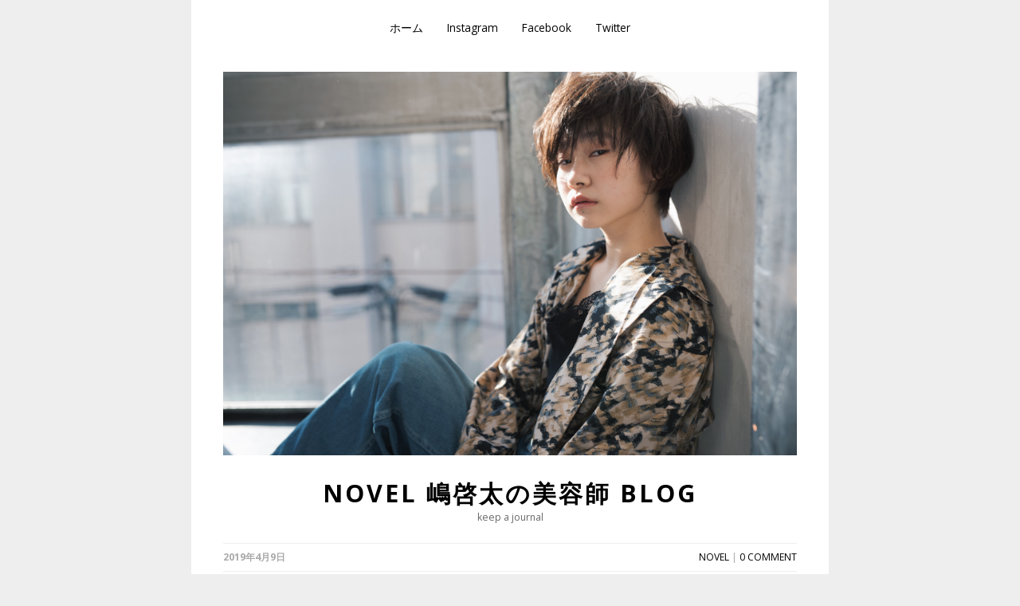

--- FILE ---
content_type: text/html; charset=UTF-8
request_url: https://www.novel.nagoya/staffblog/2019/04/09/%EF%BC%92%EF%BC%90%EF%BC%91%EF%BC%99-novel%E3%81%AE%E3%81%8A%E8%8A%B1%E8%A6%8B/
body_size: 37721
content:
<!DOCTYPE html>
<!--[if IE 7]><html id="ie7" lang="ja"><![endif]-->
<!--[if IE 8]><html id="ie8" lang="ja"><![endif]-->
<!--[if !(IE 7) | !(IE 8)  ]><!--><html lang="ja"><!--<![endif]-->
<head>
<meta charset="UTF-8" />
<meta name="viewport" content="width=device-width, initial-scale=1.0, user-scalable=no" />
<meta http-equiv="X-UA-Compatible" content="IE=Edge,chrome=1" />
<title>２０１９ novelのお花見 | novel 嶋啓太の美容師 Blog</title>
<link rel="profile" href="http://gmpg.org/xfn/11" />
<link rel="pingback" href="https://www.novel.nagoya/staffblog/xmlrpc.php" />
<link rel="alternate" type="application/rss+xml" title="novel 嶋啓太の美容師 Blog &raquo; フィード" href="https://www.novel.nagoya/staffblog/feed/" />
<link rel="alternate" type="application/rss+xml" title="novel 嶋啓太の美容師 Blog &raquo; コメントフィード" href="https://www.novel.nagoya/staffblog/comments/feed/" />
<link rel="alternate" type="application/rss+xml" title="novel 嶋啓太の美容師 Blog &raquo; ２０１９ novelのお花見 のコメントのフィード" href="https://www.novel.nagoya/staffblog/2019/04/09/%ef%bc%92%ef%bc%90%ef%bc%91%ef%bc%99-novel%e3%81%ae%e3%81%8a%e8%8a%b1%e8%a6%8b/feed/" />
		<script type="text/javascript">
			window._wpemojiSettings = {"baseUrl":"https:\/\/s.w.org\/images\/core\/emoji\/72x72\/","ext":".png","source":{"concatemoji":"https:\/\/www.novel.nagoya\/staffblog\/wp-includes\/js\/wp-emoji-release.min.js?ver=4.2.38"}};
			!function(e,n,t){var a;function o(e){var t=n.createElement("canvas"),a=t.getContext&&t.getContext("2d");return!(!a||!a.fillText)&&(a.textBaseline="top",a.font="600 32px Arial","flag"===e?(a.fillText(String.fromCharCode(55356,56812,55356,56807),0,0),3e3<t.toDataURL().length):(a.fillText(String.fromCharCode(55357,56835),0,0),0!==a.getImageData(16,16,1,1).data[0]))}function i(e){var t=n.createElement("script");t.src=e,t.type="text/javascript",n.getElementsByTagName("head")[0].appendChild(t)}t.supports={simple:o("simple"),flag:o("flag")},t.DOMReady=!1,t.readyCallback=function(){t.DOMReady=!0},t.supports.simple&&t.supports.flag||(a=function(){t.readyCallback()},n.addEventListener?(n.addEventListener("DOMContentLoaded",a,!1),e.addEventListener("load",a,!1)):(e.attachEvent("onload",a),n.attachEvent("onreadystatechange",function(){"complete"===n.readyState&&t.readyCallback()})),(a=t.source||{}).concatemoji?i(a.concatemoji):a.wpemoji&&a.twemoji&&(i(a.twemoji),i(a.wpemoji)))}(window,document,window._wpemojiSettings);
		</script>
		<style type="text/css">
img.wp-smiley,
img.emoji {
	display: inline !important;
	border: none !important;
	box-shadow: none !important;
	height: 1em !important;
	width: 1em !important;
	margin: 0 .07em !important;
	vertical-align: -0.1em !important;
	background: none !important;
	padding: 0 !important;
}
</style>
<link rel='stylesheet' id='style-css'  href='https://www.novel.nagoya/staffblog/wp-content/themes/zinnia/style.css?ver=4.2.38' type='text/css' media='all' />
<link rel='stylesheet' id='google-webfont-css'  href='//fonts.googleapis.com/css?family=Open+Sans%3A300italic%2C400italic%2C700italic%2C400%2C700%2C300&#038;ver=all' type='text/css' media='all' />
<link rel='stylesheet' id='genericons-css'  href='https://www.novel.nagoya/staffblog/wp-content/plugins/jetpack/_inc/genericons/genericons/genericons.css?ver=3.1' type='text/css' media='all' />
<link rel='stylesheet' id='jetpack_css-css'  href='https://www.novel.nagoya/staffblog/wp-content/plugins/jetpack/css/jetpack.css?ver=3.8.5' type='text/css' media='all' />
<script type='text/javascript' src='https://www.novel.nagoya/staffblog/wp-includes/js/jquery/jquery.js?ver=1.11.2'></script>
<script type='text/javascript' src='https://www.novel.nagoya/staffblog/wp-includes/js/jquery/jquery-migrate.min.js?ver=1.2.1'></script>
<script type='text/javascript' src='https://www.novel.nagoya/staffblog/wp-content/plugins/jetpack/modules/related-posts/related-posts.js?ver=20150408'></script>
<link rel="EditURI" type="application/rsd+xml" title="RSD" href="https://www.novel.nagoya/staffblog/xmlrpc.php?rsd" />
<link rel="wlwmanifest" type="application/wlwmanifest+xml" href="https://www.novel.nagoya/staffblog/wp-includes/wlwmanifest.xml" /> 
<link rel='prev' title='次のセミナーに向けて' href='https://www.novel.nagoya/staffblog/2019/04/04/%e6%ac%a1%e3%81%ae%e3%82%bb%e3%83%9f%e3%83%8a%e3%83%bc%e3%81%ab%e5%90%91%e3%81%91%e3%81%a6/' />
<link rel='next' title='豊川稲荷で御祈願' href='https://www.novel.nagoya/staffblog/2019/04/17/%e8%b1%8a%e5%b7%9d%e7%a8%b2%e8%8d%b7%e3%81%a7%e5%be%a1%e7%a5%88%e9%a1%98/' />
<meta name="generator" content="WordPress 4.2.38" />
<link rel='canonical' href='https://www.novel.nagoya/staffblog/2019/04/09/%ef%bc%92%ef%bc%90%ef%bc%91%ef%bc%99-novel%e3%81%ae%e3%81%8a%e8%8a%b1%e8%a6%8b/' />
<link rel='shortlink' href='https://wp.me/p6kQk2-115' />

<link rel='dns-prefetch' href='//i0.wp.com'>
<link rel='dns-prefetch' href='//i1.wp.com'>
<link rel='dns-prefetch' href='//i2.wp.com'>
<link rel='dns-prefetch' href='//jetpack.wordpress.com'>
<link rel='dns-prefetch' href='//s0.wp.com'>
<link rel='dns-prefetch' href='//s1.wp.com'>
<link rel='dns-prefetch' href='//s2.wp.com'>
<link rel='dns-prefetch' href='//public-api.wordpress.com'>
<link rel='dns-prefetch' href='//0.gravatar.com'>
<link rel='dns-prefetch' href='//1.gravatar.com'>
<link rel='dns-prefetch' href='//2.gravatar.com'>
<link rel='dns-prefetch' href='//widgets.wp.com'>
<link rel='dns-prefetch' href='//v0.wordpress.com'>
<style type='text/css'>img#wpstats{display:none}</style>  <!--[if lt IE 7]><script src="http://ie7-js.googlecode.com/svn/version/2.1(beta4)/IE7.js" type="text/javascript"></script><![endif]-->
  <!--[if lt IE 8]><script src="http://ie7-js.googlecode.com/svn/version/2.1(beta4)/IE8.js" type="text/javascript"></script><![endif]-->
  <!--[if lt IE 9]><script src="http://ie7-js.googlecode.com/svn/version/2.1(beta4)/IE9.js" type="text/javascript"></script><![endif]-->
  <!--[if lt IE 9]><script src="http://html5shim.googlecode.com/svn/trunk/html5.js" type="text/javascript"></script><![endif]-->
  	<style type="text/css">.recentcomments a{display:inline !important;padding:0 !important;margin:0 !important;}</style>

<!-- Jetpack Open Graph Tags -->
<meta property="og:type" content="article" />
<meta property="og:title" content="２０１９ novelのお花見" />
<meta property="og:url" content="https://www.novel.nagoya/staffblog/2019/04/09/%ef%bc%92%ef%bc%90%ef%bc%91%ef%bc%99-novel%e3%81%ae%e3%81%8a%e8%8a%b1%e8%a6%8b/" />
<meta property="og:description" content="&nbsp; 好きな事をする為に &nbsp; 好きじゃない事を &nbsp; 沢山するんだ… &nbsp; &hellip;" />
<meta property="article:published_time" content="2019-04-09T10:55:00+00:00" />
<meta property="article:modified_time" content="2019-04-09T10:55:02+00:00" />
<meta property="og:site_name" content="novel 嶋啓太の美容師 Blog" />
<meta property="og:image" content="http://www.novel.nagoya/staffblog/wp-content/uploads/sites/2/2019/04/wpid-20190409075500.jpg" />
<meta property="og:locale" content="ja_JP" />
<meta name="twitter:card" content="summary" />
</head>
<body class="single single-post postid-3911 single-format-standard">

<div class="BackTop">&uarr;</div>

<section class="wrap">

<section class="container">

<header class="header" role="banner">

  <nav class="nav" role="navigation">
    <div class="menu"><ul id="menu-%e3%83%a1%e3%83%8b%e3%83%a5%e3%83%bc-1" class="menu"><li id="menu-item-161" class="menu-item menu-item-type-custom menu-item-object-custom menu-item-161"><a href="http://www.novel.nagoya/staffblog/">ホーム</a></li>
<li id="menu-item-165" class="menu-item menu-item-type-custom menu-item-object-custom menu-item-165"><a href="https://instagram.com/keitaxyzz/">Instagram</a></li>
<li id="menu-item-164" class="menu-item menu-item-type-custom menu-item-object-custom menu-item-164"><a href="https://facebook.com/profile.php?id=100002995346644&#038;refsrc=https://ja-jp.facebook.com/people/%25E5%25B6%258B%25E5%2595%2593%25E5%25A4%25AA/100002995346644">Facebook</a></li>
<li id="menu-item-163" class="menu-item menu-item-type-custom menu-item-object-custom menu-item-163"><a href="https://twitter.com/keitaxyzz">Twitter</a></li>
</ul></div>  </nav><!-- .nav -->
  
      <a href="https://www.novel.nagoya/staffblog">
      <img src="https://www.novel.nagoya/staffblog/wp-content/uploads/sites/2/2018/05/95F9967E-ED80-4E50-89C9-2432C8CDC3E1.jpeg" class="header-title" height="2456" width="3680" alt="novel 嶋啓太の美容師 Blog" title="novel 嶋啓太の美容師 Blog" />
    </a>
    <h1 class="header-text"><a href="https://www.novel.nagoya/staffblog">novel 嶋啓太の美容師 Blog</a></h1>
    <p class="header-text-desc">keep a journal</p>
  
</header><!-- .header -->

<main>
  <section class="section-wide" role="main">

    
          <article class="article hentry post-3911 post type-post status-publish format-standard category-novel" id="post-3911" itemscope itemtype="http://schema.org/Article">

      <header class="post-header">
        <section class="header-meta">
          <time datetime="2019年4月9日" itemprop="datePublished" pubdate class="post-date updated">2019年4月9日</time>
          <section class="post-category"><a href="https://www.novel.nagoya/staffblog/category/novel/" rel="category tag">novel</a> | <a href="https://www.novel.nagoya/staffblog/2019/04/09/%ef%bc%92%ef%bc%90%ef%bc%91%ef%bc%99-novel%e3%81%ae%e3%81%8a%e8%8a%b1%e8%a6%8b/#respond">0 comment</a></section>
        </section>
        <h2 class="post-title entry-title" itemprop="name"><a href="https://www.novel.nagoya/staffblog/2019/04/09/%ef%bc%92%ef%bc%90%ef%bc%91%ef%bc%99-novel%e3%81%ae%e3%81%8a%e8%8a%b1%e8%a6%8b/" rel="bookmark" title="２０１９ novelのお花見">２０１９ novelのお花見</a></h2>
      </header>

      <article class="post-content">

        <p><a href="https://i1.wp.com/www.novel.nagoya/staffblog/wp-content/uploads/sites/2/2019/04/wpid-20190409075451.jpg"><img src="https://i1.wp.com/www.novel.nagoya/staffblog/wp-content/uploads/sites/2/2019/04/wpid-20190409075451.jpg?resize=400%2C266" data-recalc-dims="1" /></a></p>
<p>&nbsp;</p>
<p>好きな事をする為に</p>
<p>&nbsp;</p>
<p>好きじゃない事を</p>
<p>&nbsp;</p>
<p>沢山するんだ…</p>
<p>&nbsp;</p>
<p>こんにちはnovelの嶋啓太（<A Href="https://instagram.com/novel_keitaxyzz/">@novel_keitaxyzz</A>）です</p>
<p>&nbsp;</p>
<p><a href="https://i2.wp.com/www.novel.nagoya/staffblog/wp-content/uploads/sites/2/2019/04/wpid-20190409075453.jpg"><img src="https://i2.wp.com/www.novel.nagoya/staffblog/wp-content/uploads/sites/2/2019/04/wpid-20190409075453.jpg?resize=400%2C267" data-recalc-dims="1" /></a></p>
<p>&nbsp;</p>
<p>この定休日で毎年恒例のお花見をしました♪♪</p>
<p>&nbsp;</p>
<p><a href="https://i0.wp.com/www.novel.nagoya/staffblog/wp-content/uploads/sites/2/2019/04/wpid-20190409075455.jpg"><img src="https://i0.wp.com/www.novel.nagoya/staffblog/wp-content/uploads/sites/2/2019/04/wpid-20190409075455.jpg?resize=400%2C267" data-recalc-dims="1" /></a></p>
<p><a href="https://i2.wp.com/www.novel.nagoya/staffblog/wp-content/uploads/sites/2/2019/04/wpid-20190409075456.jpg"><img src="https://i2.wp.com/www.novel.nagoya/staffblog/wp-content/uploads/sites/2/2019/04/wpid-20190409075456.jpg?resize=400%2C267" data-recalc-dims="1" /></a></p>
<p><a href="https://i1.wp.com/www.novel.nagoya/staffblog/wp-content/uploads/sites/2/2019/04/wpid-20190409075458.jpg"><img src="https://i1.wp.com/www.novel.nagoya/staffblog/wp-content/uploads/sites/2/2019/04/wpid-20190409075458.jpg?resize=400%2C267" data-recalc-dims="1" /></a></p>
<p>&nbsp;</p>
<p>一年生が入って初のイベント</p>
<p>&nbsp;</p>
<p>こうやってみんなで仕事以外の時間を一緒に過ごせる事が何よりも大切で</p>
<p>&nbsp;</p>
<p>こうやって心と心の繋がりが深まるって思う</p>
<p>&nbsp;</p>
<p>僕ら美容師は仕事だからって付き合いじゃ絶対にダメで</p>
<p>&nbsp;</p>
<p>仕事仲間って思ってるだけじゃ掛け算の仲間にならないんだよね♪♪</p>
<p>&nbsp;</p>
<p>掛け算の仲間ってのは１人入って＋１のメンバーじゃなくて</p>
<p>&nbsp;</p>
<p>一人入る事で２倍、３倍の力を発揮する</p>
<p>&nbsp;</p>
<p>そんな関わり合いのある繋がりが大切って思う</p>
<p>(^^)</p>
<p>&nbsp;</p>
<p><a href="https://i2.wp.com/www.novel.nagoya/staffblog/wp-content/uploads/sites/2/2019/04/wpid-20190409075500.jpg"><img src="https://i2.wp.com/www.novel.nagoya/staffblog/wp-content/uploads/sites/2/2019/04/wpid-20190409075500.jpg?resize=400%2C224" data-recalc-dims="1" /></a></p>
<p>&nbsp;</p>
<p>今年度もこのメンバーで突っ走ります</p>
<p>( ´ ▽ ` )ﾉ</p>
<p>&nbsp;</p>
<p>&nbsp;</p>
<p>&nbsp;</p>
<p>※※※※※※※※※※※※※※※※※※※※※※</p>
<p>【スタッフ募集中】</p>
<p>novelでは一緒にお店を盛り上げてくれる仲間を募集しています♪♪<br />
少しでもnovelが気になっていただけた方は是非、下の記事をご覧ください<br />
(^^)<br />
↓↓↓↓↓↓↓↓<br />
☆<A Href="http://www.novel.nagoya/staffblog/2017/07/27/求人のご案内-3/">求人のご案内</A>☆<br />
↑↑↑↑↑↑↑↑</p>
<p>※※※※※※※※※※※※※※※※※※※※※※</p>
<p>☆Twitterはこちら☆<br />
<a href="https://twitter.com/keitaxyzz">@keitaxyzz</a></p>
<p>☆Facebookはこちら☆<br />
<a href="https://m.facebook.com/profile.php?id=100002995346644&amp;refsrc=http://www.google.co.jp/&amp;_rdr">嶋啓太のFacebook</a></p>
<p>☆いいね  お願いします☆<br />
<a href="https://m.facebook.com/novel.nagoya">novel  公式Facebookページ</a></p>
<div class="sharedaddy sd-sharing-enabled"><div class="robots-nocontent sd-block sd-social sd-social-icon sd-sharing"><h3 class="sd-title">共有:</h3><div class="sd-content"><ul><li class="share-twitter"><a rel="nofollow" data-shared="sharing-twitter-3911" class="share-twitter sd-button share-icon no-text" href="https://www.novel.nagoya/staffblog/2019/04/09/%ef%bc%92%ef%bc%90%ef%bc%91%ef%bc%99-novel%e3%81%ae%e3%81%8a%e8%8a%b1%e8%a6%8b/?share=twitter" target="_blank" title="クリックして Twitter で共有"><span></span><span class="sharing-screen-reader-text">クリックして Twitter で共有 (新しいウィンドウで開きます)</span></a></li><li class="share-facebook"><a rel="nofollow" data-shared="sharing-facebook-3911" class="share-facebook sd-button share-icon no-text" href="https://www.novel.nagoya/staffblog/2019/04/09/%ef%bc%92%ef%bc%90%ef%bc%91%ef%bc%99-novel%e3%81%ae%e3%81%8a%e8%8a%b1%e8%a6%8b/?share=facebook" target="_blank" title="Facebook で共有"><span></span><span class="sharing-screen-reader-text">Facebook で共有 (新しいウィンドウで開きます)</span></a></li><li class="share-google-plus-1"><a rel="nofollow" data-shared="sharing-google-3911" class="share-google-plus-1 sd-button share-icon no-text" href="https://www.novel.nagoya/staffblog/2019/04/09/%ef%bc%92%ef%bc%90%ef%bc%91%ef%bc%99-novel%e3%81%ae%e3%81%8a%e8%8a%b1%e8%a6%8b/?share=google-plus-1" target="_blank" title="クリックして Google+ で共有"><span></span><span class="sharing-screen-reader-text">クリックして Google+ で共有 (新しいウィンドウで開きます)</span></a></li><li class="share-end"></li></ul></div></div></div><div class='sharedaddy sd-block sd-like jetpack-likes-widget-wrapper jetpack-likes-widget-unloaded' id='like-post-wrapper-93625706-3911-697156871f450' data-src='//widgets.wp.com/likes/#blog_id=93625706&amp;post_id=3911&amp;origin=www.novel.nagoya&amp;obj_id=93625706-3911-697156871f450' data-name='like-post-frame-93625706-3911-697156871f450'><h3 class='sd-title'>いいね:</h3><div class='likes-widget-placeholder post-likes-widget-placeholder' style='height:55px'><span class='button'><span>いいね</span></span> <span class="loading">読み込み中...</span></div><span class='sd-text-color'></span><a class='sd-link-color'></a></div>
<div id='jp-relatedposts' class='jp-relatedposts' >
	<h3 class="jp-relatedposts-headline"><em>関連</em></h3>
</div>
        
        <section class="post-author-bio">
          <img alt='' src='https://0.gravatar.com/avatar/90c933eccf3582809c291b3a69c3c2c2?s=64&#038;d=mm&#038;r=g' srcset='https://0.gravatar.com/avatar/90c933eccf3582809c291b3a69c3c2c2?s=128&amp;d=mm&amp;r=g 2x' class='avatar avatar-64 photo' height='64' width='64' />          愛知県名古屋市の美容室novelオーナースタイリスト。市内１店舗を経て２０１４年１１月にnovelをオープン。美容を楽しむ事を本質にオーナー兼トップスタイリストとしてサロンワークをする。店内外問わずヘアカラーや撮影の講師としての経験も持つ。        </section>

        <footer class="post-footer">
          <p></p>
          <ul class="footer-navi">
            <li class="previous" rel="prev">&laquo; <a href="https://www.novel.nagoya/staffblog/2019/04/04/%e6%ac%a1%e3%81%ae%e3%82%bb%e3%83%9f%e3%83%8a%e3%83%bc%e3%81%ab%e5%90%91%e3%81%91%e3%81%a6/" rel="prev">次のセミナーに向けて</a></li>            <li class="next" rel="next"><a href="https://www.novel.nagoya/staffblog/2019/04/17/%e8%b1%8a%e5%b7%9d%e7%a8%b2%e8%8d%b7%e3%81%a7%e5%be%a1%e7%a5%88%e9%a1%98/" rel="next">豊川稲荷で御祈願</a> &raquo;</li>          </ul>
        </footer><!-- .post-footer -->

        <section class="comment-box">


<!-- You can start editing here. -->
  
    
    
  
  
  <section id="respond">

    			
		<div id="respond" class="comment-respond">
			<h3 id="reply-title" class="comment-reply-title">コメントを残す <small><a rel="nofollow" id="cancel-comment-reply-link" href="/staffblog/2019/04/09/%EF%BC%92%EF%BC%90%EF%BC%91%EF%BC%99-novel%E3%81%AE%E3%81%8A%E8%8A%B1%E8%A6%8B/#respond" style="display:none;">コメントをキャンセル</a></small></h3>
			<div id="commentform" class="comment-form">
				<iframe src="https://jetpack.wordpress.com/jetpack-comment/?blogid=93625706&#038;postid=3911&#038;comment_registration=0&#038;require_name_email=1&#038;stc_enabled=1&#038;stb_enabled=1&#038;show_avatars=1&#038;avatar_default=mystery&#038;greeting=%E3%82%B3%E3%83%A1%E3%83%B3%E3%83%88%E3%82%92%E6%AE%8B%E3%81%99&#038;greeting_reply=%25s+%E3%81%AB%E3%82%B3%E3%83%A1%E3%83%B3%E3%83%88%E3%81%99%E3%82%8B&#038;color_scheme=light&#038;lang=ja&#038;jetpack_version=3.8.5&#038;sig=2de922e07b2d705895d2a786bbe37a863d4133d0#parent=https%3A%2F%2Fwww.novel.nagoya%2Fstaffblog%2F2019%2F04%2F09%2F%25EF%25BC%2592%25EF%25BC%2590%25EF%25BC%2591%25EF%25BC%2599-novel%25E3%2581%25AE%25E3%2581%258A%25E8%258A%25B1%25E8%25A6%258B%2F" allowtransparency="false" style="width:100%; height: 430px;border:0px;" frameBorder="0" scrolling="no" name="jetpack_remote_comment" id="jetpack_remote_comment"></iframe>
			</div>
		</div>

		
		<input type="hidden" name="comment_parent" id="comment_parent" value="" />

		
  </section>
  </section>
      </article><!-- .post-content -->

    </article><!-- .article -->
    
  </section><!-- .section -->

  <aside class="aside" role="complementary">
  <aside class="aside-inner">

  		<article class="side-widget">		<h3>最近の投稿</h3>		<ul>
					<li>
				<a href="https://www.novel.nagoya/staffblog/2020/11/06/2020-%e5%b9%b4%e6%9c%ab%e3%82%ad%e3%83%a3%e3%83%b3%e3%83%9a%e3%83%bc%e3%83%b3%e3%81%ae%e3%81%8a%e7%9f%a5%e3%82%89%e3%81%9b/">2020 年末キャンペーンのお知らせ</a>
						</li>
					<li>
				<a href="https://www.novel.nagoya/staffblog/2020/05/22/2021%e5%b9%b4%e5%ba%a6%e6%96%b0%e5%8d%92%e7%94%9f%e3%81%ae%e5%8b%9f%e9%9b%86/">2021年度新卒生の募集</a>
						</li>
					<li>
				<a href="https://www.novel.nagoya/staffblog/2020/04/20/%e4%bc%91%e6%a5%ad%e3%81%99%e3%82%8b%e4%ba%8b%e3%81%ab%e3%81%aa%e3%81%a3%e3%81%a6/">休業する事になって</a>
						</li>
					<li>
				<a href="https://www.novel.nagoya/staffblog/2019/11/11/%e7%a5%9d-%ef%bc%95%e5%91%a8%e5%b9%b4/">祝 ５周年</a>
						</li>
					<li>
				<a href="https://www.novel.nagoya/staffblog/2019/08/19/%e5%90%91%e3%81%8d%e5%90%88%e3%81%86%e4%ba%8b/">向き合う事</a>
						</li>
				</ul>
		</article><article class="side-widget"><h3>最近のコメント</h3><ul id="recentcomments"><li class="recentcomments"><a href="https://www.novel.nagoya/staffblog/2016/05/23/%e8%ac%9b%e7%bf%92%e3%81%97%e3%81%be%e3%81%97%e3%81%9f/#comment-160">講習しました</a> に <span class="comment-author-link">大野 純</span> より</li><li class="recentcomments"><a href="https://www.novel.nagoya/staffblog/2016/05/11/%e8%b6%a3%e5%91%b3-2/#comment-159">趣味</a> に <span class="comment-author-link">かとお</span> より</li></ul></article><article class="side-widget"><h3>アーカイブ</h3>		<ul>
	<li><a href='https://www.novel.nagoya/staffblog/2020/11/'>2020年11月</a></li>
	<li><a href='https://www.novel.nagoya/staffblog/2020/05/'>2020年5月</a></li>
	<li><a href='https://www.novel.nagoya/staffblog/2020/04/'>2020年4月</a></li>
	<li><a href='https://www.novel.nagoya/staffblog/2019/11/'>2019年11月</a></li>
	<li><a href='https://www.novel.nagoya/staffblog/2019/08/'>2019年8月</a></li>
	<li><a href='https://www.novel.nagoya/staffblog/2019/07/'>2019年7月</a></li>
	<li><a href='https://www.novel.nagoya/staffblog/2019/06/'>2019年6月</a></li>
	<li><a href='https://www.novel.nagoya/staffblog/2019/05/'>2019年5月</a></li>
	<li><a href='https://www.novel.nagoya/staffblog/2019/04/'>2019年4月</a></li>
	<li><a href='https://www.novel.nagoya/staffblog/2019/03/'>2019年3月</a></li>
	<li><a href='https://www.novel.nagoya/staffblog/2019/02/'>2019年2月</a></li>
	<li><a href='https://www.novel.nagoya/staffblog/2019/01/'>2019年1月</a></li>
	<li><a href='https://www.novel.nagoya/staffblog/2018/12/'>2018年12月</a></li>
	<li><a href='https://www.novel.nagoya/staffblog/2018/11/'>2018年11月</a></li>
	<li><a href='https://www.novel.nagoya/staffblog/2018/10/'>2018年10月</a></li>
	<li><a href='https://www.novel.nagoya/staffblog/2018/09/'>2018年9月</a></li>
	<li><a href='https://www.novel.nagoya/staffblog/2018/08/'>2018年8月</a></li>
	<li><a href='https://www.novel.nagoya/staffblog/2018/07/'>2018年7月</a></li>
	<li><a href='https://www.novel.nagoya/staffblog/2018/06/'>2018年6月</a></li>
	<li><a href='https://www.novel.nagoya/staffblog/2018/05/'>2018年5月</a></li>
	<li><a href='https://www.novel.nagoya/staffblog/2018/04/'>2018年4月</a></li>
	<li><a href='https://www.novel.nagoya/staffblog/2018/03/'>2018年3月</a></li>
	<li><a href='https://www.novel.nagoya/staffblog/2018/02/'>2018年2月</a></li>
	<li><a href='https://www.novel.nagoya/staffblog/2018/01/'>2018年1月</a></li>
	<li><a href='https://www.novel.nagoya/staffblog/2017/12/'>2017年12月</a></li>
	<li><a href='https://www.novel.nagoya/staffblog/2017/11/'>2017年11月</a></li>
	<li><a href='https://www.novel.nagoya/staffblog/2017/10/'>2017年10月</a></li>
	<li><a href='https://www.novel.nagoya/staffblog/2017/09/'>2017年9月</a></li>
	<li><a href='https://www.novel.nagoya/staffblog/2017/08/'>2017年8月</a></li>
	<li><a href='https://www.novel.nagoya/staffblog/2017/07/'>2017年7月</a></li>
	<li><a href='https://www.novel.nagoya/staffblog/2017/06/'>2017年6月</a></li>
	<li><a href='https://www.novel.nagoya/staffblog/2017/05/'>2017年5月</a></li>
	<li><a href='https://www.novel.nagoya/staffblog/2017/04/'>2017年4月</a></li>
	<li><a href='https://www.novel.nagoya/staffblog/2017/03/'>2017年3月</a></li>
	<li><a href='https://www.novel.nagoya/staffblog/2017/02/'>2017年2月</a></li>
	<li><a href='https://www.novel.nagoya/staffblog/2017/01/'>2017年1月</a></li>
	<li><a href='https://www.novel.nagoya/staffblog/2016/12/'>2016年12月</a></li>
	<li><a href='https://www.novel.nagoya/staffblog/2016/11/'>2016年11月</a></li>
	<li><a href='https://www.novel.nagoya/staffblog/2016/10/'>2016年10月</a></li>
	<li><a href='https://www.novel.nagoya/staffblog/2016/09/'>2016年9月</a></li>
	<li><a href='https://www.novel.nagoya/staffblog/2016/08/'>2016年8月</a></li>
	<li><a href='https://www.novel.nagoya/staffblog/2016/07/'>2016年7月</a></li>
	<li><a href='https://www.novel.nagoya/staffblog/2016/06/'>2016年6月</a></li>
	<li><a href='https://www.novel.nagoya/staffblog/2016/05/'>2016年5月</a></li>
	<li><a href='https://www.novel.nagoya/staffblog/2016/04/'>2016年4月</a></li>
	<li><a href='https://www.novel.nagoya/staffblog/2016/03/'>2016年3月</a></li>
	<li><a href='https://www.novel.nagoya/staffblog/2016/02/'>2016年2月</a></li>
	<li><a href='https://www.novel.nagoya/staffblog/2016/01/'>2016年1月</a></li>
	<li><a href='https://www.novel.nagoya/staffblog/2015/12/'>2015年12月</a></li>
	<li><a href='https://www.novel.nagoya/staffblog/2015/11/'>2015年11月</a></li>
	<li><a href='https://www.novel.nagoya/staffblog/2015/10/'>2015年10月</a></li>
	<li><a href='https://www.novel.nagoya/staffblog/2015/09/'>2015年9月</a></li>
	<li><a href='https://www.novel.nagoya/staffblog/2015/08/'>2015年8月</a></li>
	<li><a href='https://www.novel.nagoya/staffblog/2015/07/'>2015年7月</a></li>
	<li><a href='https://www.novel.nagoya/staffblog/2015/06/'>2015年6月</a></li>
	<li><a href='https://www.novel.nagoya/staffblog/2015/05/'>2015年5月</a></li>
		</ul>
</article><article class="side-widget"><h3>カテゴリー</h3>		<ul>
	<li class="cat-item cat-item-4"><a href="https://www.novel.nagoya/staffblog/category/hair-style/" >Hair style</a>
</li>
	<li class="cat-item cat-item-5"><a href="https://www.novel.nagoya/staffblog/category/novel/" >novel</a>
</li>
	<li class="cat-item cat-item-8"><a href="https://www.novel.nagoya/staffblog/category/novel%e3%81%ae%e3%81%8a%e5%ae%a2%e6%a7%98/" >novelのお客様</a>
</li>
	<li class="cat-item cat-item-10"><a href="https://www.novel.nagoya/staffblog/category/private/" >private</a>
</li>
	<li class="cat-item cat-item-3"><a href="https://www.novel.nagoya/staffblog/category/%e3%83%97%e3%83%a9%e3%82%a4%e3%83%99%e3%83%bc%e3%83%88/" >プライベート</a>
</li>
	<li class="cat-item cat-item-2"><a href="https://www.novel.nagoya/staffblog/category/%e3%83%96%e3%83%ad%e3%82%b0/" >ブログ</a>
</li>
	<li class="cat-item cat-item-7"><a href="https://www.novel.nagoya/staffblog/category/%e3%83%98%e3%82%a2%e3%82%ab%e3%83%a9%e3%83%bc/" >ヘアカラー</a>
</li>
	<li class="cat-item cat-item-12"><a href="https://www.novel.nagoya/staffblog/category/%e6%92%ae%e5%bd%b1%e3%80%81photo/" >撮影、Photo</a>
</li>
	<li class="cat-item cat-item-1"><a href="https://www.novel.nagoya/staffblog/category/%e6%9c%aa%e5%88%86%e9%a1%9e/" >未分類</a>
</li>
		</ul>
</article><article class="side-widget"><h3>メタ情報</h3>			<ul>
						<li><a href="https://www.novel.nagoya/staffblog/wp-login.php">ログイン</a></li>
			<li><a href="https://www.novel.nagoya/staffblog/feed/">投稿の <abbr title="Really Simple Syndication">RSS</abbr></a></li>
			<li><a href="https://www.novel.nagoya/staffblog/comments/feed/">コメントの <abbr title="Really Simple Syndication">RSS</abbr></a></li>
<li><a href="https://ja.wordpress.org/" title="Powered by WordPress, state-of-the-art semantic personal publishing platform.">WordPress.org</a></li>			</ul>
</article><article class="side-widget"><form role="search" class="sideform" method="get" action="https://www.novel.nagoya/staffblog">
  <fieldset>
  <input type="text" name="s" class="sidetext" size="15" title="Search" />
  <button type="submit" class="input-button">Search</button>
  </fieldset>
</form></article>
  </aside><!-- .aside-inner -->
</aside><!-- .aside -->

</main>

  <footer class="footer">
    <p class="footer-copy" role="contentinfo">
      &copy; Copyright <a href="https://www.novel.nagoya/staffblog" itemtype="copyrightHolder">novel 嶋啓太の美容師 Blog</a> <span itemtype="copyrightYear" content="2026">2026</span>. Powered by <a href="http://www.wordpress.org">WordPress</a>.
    </p>
  </footer><!-- .footer -->

</section><!-- .container -->

</section><!-- .wrap -->

	<div style="display:none">
	<div class="grofile-hash-map-90c933eccf3582809c291b3a69c3c2c2">
	</div>
	</div>

	<script type="text/javascript">
		window.WPCOM_sharing_counts = {"https:\/\/www.novel.nagoya\/staffblog\/2019\/04\/09\/%ef%bc%92%ef%bc%90%ef%bc%91%ef%bc%99-novel%e3%81%ae%e3%81%8a%e8%8a%b1%e8%a6%8b\/":3911};
	</script>
		<script type="text/javascript">
			var windowOpen;
		jQuery(document).on( 'ready post-load', function(){
			jQuery( 'a.share-twitter' ).on( 'click', function() {
				if ( 'undefined' !== typeof windowOpen ){ // If there's another sharing window open, close it.
					windowOpen.close();
				}
				windowOpen = window.open( jQuery(this).attr( 'href' ), 'wpcomtwitter', 'menubar=1,resizable=1,width=600,height=350' );
				return false;
			});
		});
		</script>
				<script type="text/javascript">
			var windowOpen;
		jQuery(document).on( 'ready post-load', function(){
			jQuery( 'a.share-facebook' ).on( 'click', function() {
				if ( 'undefined' !== typeof windowOpen ){ // If there's another sharing window open, close it.
					windowOpen.close();
				}
				windowOpen = window.open( jQuery(this).attr( 'href' ), 'wpcomfacebook', 'menubar=1,resizable=1,width=600,height=400' );
				return false;
			});
		});
		</script>
				<script type="text/javascript">
			var windowOpen;
		jQuery(document).on( 'ready post-load', function(){
			jQuery( 'a.share-google-plus-1' ).on( 'click', function() {
				if ( 'undefined' !== typeof windowOpen ){ // If there's another sharing window open, close it.
					windowOpen.close();
				}
				windowOpen = window.open( jQuery(this).attr( 'href' ), 'wpcomgoogle-plus-1', 'menubar=1,resizable=1,width=480,height=550' );
				return false;
			});
		});
		</script>
		<script type='text/javascript' src='https://www.novel.nagoya/staffblog/wp-content/plugins/jetpack/modules/photon/photon.js?ver=20130122'></script>
<script type='text/javascript' src='https://s0.wp.com/wp-content/js/devicepx-jetpack.js?ver=202604'></script>
<script type='text/javascript' src='https://secure.gravatar.com/js/gprofiles.js?ver=2026Janaa'></script>
<script type='text/javascript'>
/* <![CDATA[ */
var WPGroHo = {"my_hash":""};
/* ]]> */
</script>
<script type='text/javascript' src='https://www.novel.nagoya/staffblog/wp-content/plugins/jetpack/modules/wpgroho.js?ver=4.2.38'></script>
<script type='text/javascript' src='https://www.novel.nagoya/staffblog/wp-includes/js/jquery/ui/widget.min.js?ver=1.11.4'></script>
<script type='text/javascript' src='https://www.novel.nagoya/staffblog/wp-includes/js/comment-reply.min.js?ver=4.2.38'></script>
<script type='text/javascript' src='https://www.novel.nagoya/staffblog/wp-content/themes/zinnia/js/respond.js?ver=1.3.0'></script>
<script type='text/javascript' src='https://www.novel.nagoya/staffblog/wp-content/themes/zinnia/js/responsiveslides.js?ver=1.54'></script>
<script type='text/javascript' src='https://www.novel.nagoya/staffblog/wp-content/themes/zinnia/js/fitvids.js?ver=1.0'></script>
<script type='text/javascript' src='https://www.novel.nagoya/staffblog/wp-content/themes/zinnia/js/doubletaptogo.js'></script>
<script type='text/javascript' src='https://www.novel.nagoya/staffblog/wp-content/themes/zinnia/js/tinynav.js'></script>
<script type='text/javascript' src='https://www.novel.nagoya/staffblog/wp-content/themes/zinnia/js/scripts.js'></script>
<script type='text/javascript' src='https://www.novel.nagoya/staffblog/wp-content/plugins/jetpack/_inc/postmessage.js?ver=3.8.5'></script>
<script type='text/javascript' src='https://www.novel.nagoya/staffblog/wp-content/plugins/jetpack/_inc/jquery.jetpack-resize.js?ver=3.8.5'></script>
<script type='text/javascript' src='https://www.novel.nagoya/staffblog/wp-content/plugins/jetpack/_inc/jquery.inview.js?ver=3.8.5'></script>
<script type='text/javascript' src='https://www.novel.nagoya/staffblog/wp-content/plugins/jetpack/modules/likes/queuehandler.js?ver=3.8.5'></script>
<script type='text/javascript'>
/* <![CDATA[ */
var sharing_js_options = {"lang":"en","counts":"1"};
/* ]]> */
</script>
<script type='text/javascript' src='https://www.novel.nagoya/staffblog/wp-content/plugins/jetpack/modules/sharedaddy/sharing.js?ver=3.8.5'></script>
		<iframe src='https://widgets.wp.com/likes/master.html?ver=20151215#ver=20151215&amp;lang=ja' scrolling='no' id='likes-master' name='likes-master' style='display:none;'></iframe>
		<div id='likes-other-gravatars'><div class="likes-text"><span>%d</span>人のブロガーが「いいね」をつけました。</div><ul class="wpl-avatars sd-like-gravatars"></ul></div>
		
		<!--[if IE]>
		<script type="text/javascript">
		if ( 0 === window.location.hash.indexOf( '#comment-' ) ) {
			// window.location.reload() doesn't respect the Hash in IE
			window.location.hash = window.location.hash;
		}
		</script>
		<![endif]-->
		<script type="text/javascript">
			var comm_par_el = document.getElementById( 'comment_parent' ),
			    comm_par = (comm_par_el && comm_par_el.value) ? comm_par_el.value : '',
			    frame = document.getElementById( 'jetpack_remote_comment' ),
			    tellFrameNewParent;

			tellFrameNewParent = function() {
				if ( comm_par ) {
					frame.src = "https://jetpack.wordpress.com/jetpack-comment/?blogid=93625706&postid=3911&comment_registration=0&require_name_email=1&stc_enabled=1&stb_enabled=1&show_avatars=1&avatar_default=mystery&greeting=%E3%82%B3%E3%83%A1%E3%83%B3%E3%83%88%E3%82%92%E6%AE%8B%E3%81%99&greeting_reply=%25s+%E3%81%AB%E3%82%B3%E3%83%A1%E3%83%B3%E3%83%88%E3%81%99%E3%82%8B&color_scheme=light&lang=ja&jetpack_version=3.8.5&sig=2de922e07b2d705895d2a786bbe37a863d4133d0#parent=https%3A%2F%2Fwww.novel.nagoya%2Fstaffblog%2F2019%2F04%2F09%2F%25EF%25BC%2592%25EF%25BC%2590%25EF%25BC%2591%25EF%25BC%2599-novel%25E3%2581%25AE%25E3%2581%258A%25E8%258A%25B1%25E8%25A6%258B%2F" + '&replytocom=' + parseInt( comm_par, 10 ).toString();
				} else {
					frame.src = "https://jetpack.wordpress.com/jetpack-comment/?blogid=93625706&postid=3911&comment_registration=0&require_name_email=1&stc_enabled=1&stb_enabled=1&show_avatars=1&avatar_default=mystery&greeting=%E3%82%B3%E3%83%A1%E3%83%B3%E3%83%88%E3%82%92%E6%AE%8B%E3%81%99&greeting_reply=%25s+%E3%81%AB%E3%82%B3%E3%83%A1%E3%83%B3%E3%83%88%E3%81%99%E3%82%8B&color_scheme=light&lang=ja&jetpack_version=3.8.5&sig=2de922e07b2d705895d2a786bbe37a863d4133d0#parent=https%3A%2F%2Fwww.novel.nagoya%2Fstaffblog%2F2019%2F04%2F09%2F%25EF%25BC%2592%25EF%25BC%2590%25EF%25BC%2591%25EF%25BC%2599-novel%25E3%2581%25AE%25E3%2581%258A%25E8%258A%25B1%25E8%25A6%258B%2F";
				}
			};

	
			if ( 'undefined' !== typeof addComment ) {
				addComment._Jetpack_moveForm = addComment.moveForm;

				addComment.moveForm = function( commId, parentId, respondId, postId ) {
					var returnValue = addComment._Jetpack_moveForm( commId, parentId, respondId, postId ), cancelClick, cancel;

					if ( false === returnValue ) {
						cancel = document.getElementById( 'cancel-comment-reply-link' );
						cancelClick = cancel.onclick;
						cancel.onclick = function() {
							var cancelReturn = cancelClick.call( this );
							if ( false !== cancelReturn ) {
								return cancelReturn;
							}

							if ( !comm_par ) {
								return cancelReturn;
							}

							comm_par = 0;

							tellFrameNewParent();

							return cancelReturn;
						};
					}

					if ( comm_par == parentId ) {
						return returnValue;
					}

					comm_par = parentId;

					tellFrameNewParent();

					return returnValue;
				};
			}

	
			if ( window.postMessage ) {
				if ( document.addEventListener ) {
					window.addEventListener( 'message', function( event ) {
						if ( "https:\/\/jetpack.wordpress.com" !== event.origin ) {
							return;
						}

						jQuery( frame ).height( event.data );
					} );
				} else if ( document.attachEvent ) {
					window.attachEvent( 'message', function( event ) {
						if ( "https:\/\/jetpack.wordpress.com" !== event.origin ) {
							return;
						}

						jQuery( frame ).height( event.data );
					} );
				}
			}
		</script>

	<script type='text/javascript' src='https://stats.wp.com/e-202604.js' async defer></script>
<script type='text/javascript'>
	_stq = window._stq || [];
	_stq.push([ 'view', {v:'ext',j:'1:3.8.5',blog:'93625706',post:'3911',tz:'9',srv:'www.novel.nagoya'} ]);
	_stq.push([ 'clickTrackerInit', '93625706', '3911' ]);
</script>
</body>
</html>